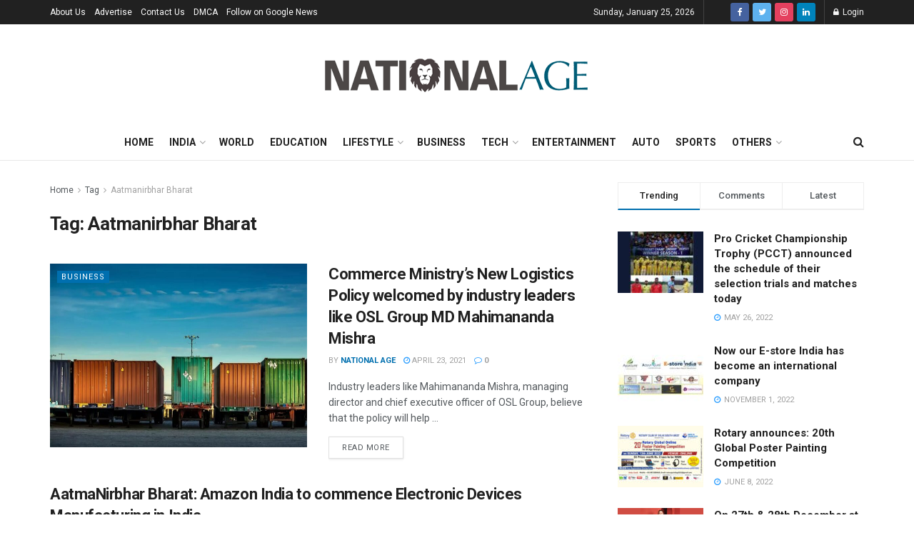

--- FILE ---
content_type: text/html; charset=utf-8
request_url: https://www.google.com/recaptcha/api2/aframe
body_size: 266
content:
<!DOCTYPE HTML><html><head><meta http-equiv="content-type" content="text/html; charset=UTF-8"></head><body><script nonce="ADks__jnlMjpfre9kw80Og">/** Anti-fraud and anti-abuse applications only. See google.com/recaptcha */ try{var clients={'sodar':'https://pagead2.googlesyndication.com/pagead/sodar?'};window.addEventListener("message",function(a){try{if(a.source===window.parent){var b=JSON.parse(a.data);var c=clients[b['id']];if(c){var d=document.createElement('img');d.src=c+b['params']+'&rc='+(localStorage.getItem("rc::a")?sessionStorage.getItem("rc::b"):"");window.document.body.appendChild(d);sessionStorage.setItem("rc::e",parseInt(sessionStorage.getItem("rc::e")||0)+1);localStorage.setItem("rc::h",'1769455778114');}}}catch(b){}});window.parent.postMessage("_grecaptcha_ready", "*");}catch(b){}</script></body></html>